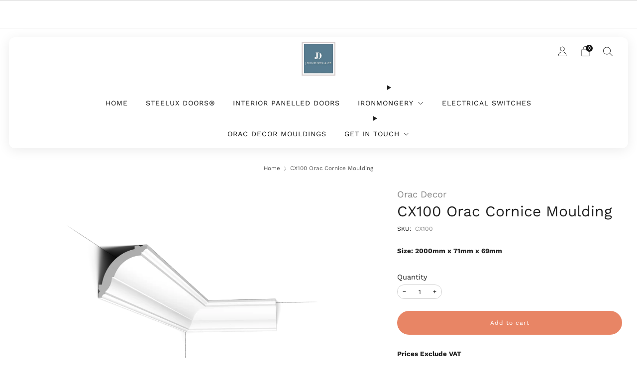

--- FILE ---
content_type: text/javascript
request_url: https://johndiven.com/cdn/shop/t/102/assets/custom.js?v=152733329445290166911755881105
body_size: -619
content:
//# sourceMappingURL=/cdn/shop/t/102/assets/custom.js.map?v=152733329445290166911755881105


--- FILE ---
content_type: text/javascript
request_url: https://johndiven.com/cdn/shop/t/102/assets/swatch-colors.js?v=8064172667843342681768477558
body_size: 1071
content:
function getColorBrightness(rgbColor){var colorValues=rgbColor.match(/[\d\.]+/g).map(Number);return .2126*(colorValues[0]/255)+.7152*(colorValues[1]/255)+.0722*(colorValues[2]/255)}function isSimilarToBackground(color){var backgroundColor="rgb(255, 255, 255)",colorBrightness=getColorBrightness(color),backgroundColorBrightness=getColorBrightness(backgroundColor);return backgroundColorBrightness/colorBrightness<1.5}var SwatchColors=function(){function SwatchColors2(){this.colors={},this.images={"aged-brass":'url("//johndiven.com/cdn/shop/files/aged-brass_68x.jpg?v=14006682738792192889")',"aged-bronze":'url("//johndiven.com/cdn/shop/files/Aged-Bronze_68x.jpg?v=7657315778995585045")',"antique-brass":'url("//johndiven.com/cdn/shop/files/antique-brass-1_68x.jpg?v=13397542634329275394")',"antique-pewter":'url("//johndiven.com/cdn/shop/files/antique-pewter_68x.jpg?v=8973321339148104020")',"apollo-finish":'url("//johndiven.com/cdn/shop/files/apollo_68x.jpg?v=9142577464149978237")',apollo:'url("//johndiven.com/cdn/shop/files/apollo_68x.jpg?v=9142577464149978237")',beeswax:'url("//johndiven.com/cdn/shop/files/beeswax_68x.jpg?v=6920362808224457627")',"black-nickel":'url("//johndiven.com/cdn/shop/files/black_nickel_68x.png?v=5599199628616628458")',black:'url("//johndiven.com/cdn/shop/files/black_68x.jpg?v=10515924106536282927")',"bright-stainless-steel":'url("//johndiven.com/cdn/shop/files/polished-marine-stainless-steel_68x.jpg?v=14688705413495968372")',"burnished-brass":'url("//johndiven.com/cdn/shop/files/Burnished-Brass_68x.jpg?v=14985299727190747335")',burnished:'url("//johndiven.com/cdn/shop/files/burnished_68x.jpg?v=7609378761668272906")',bzp:'url("//johndiven.com/cdn/shop/files/polished-chrome_68x.jpg?v=1893325914420255139")',"dark-bronze-pvd":'url("//johndiven.com/cdn/shop/files/matt-bronze-1_68x.jpg?v=12508677940237948062")',"dark-bronze":'url("//johndiven.com/cdn/shop/files/matt-bronze-1_68x.jpg?v=12508677940237948062")',"dark-stainless-steel":'url("//johndiven.com/cdn/shop/files/black_nickel_68x.png?v=5599199628616628458")',"distressed-pewter":'url("//johndiven.com/cdn/shop/files/antique-pewter_68x.jpg?v=8973321339148104020")',"distressed-brass":'url("//johndiven.com/cdn/shop/files/Burnished-Brass_68x.jpg?v=14985299727190747335")',ebony:'url("//johndiven.com/cdn/shop/files/ebony_68x.jpg?v=17062435163493864199")',"electro-brass":'url("//johndiven.com/cdn/shop/files/polished-brass_68x.jpg?v=6932450820417673974")',"external-beeswax":'url("//johndiven.com/cdn/shop/files/external-beeswax_68x.jpg?v=16454181297040614096")',"hammered-brass":'url("//johndiven.com/cdn/shop/files/Lighting_Hammered_Brass_68x.png?v=8567510430672011328")',"hammered-copper":'url("//johndiven.com/cdn/shop/files/Lighting_Hammered_Copper_68x.png?v=6400490843901771810")',"hammered-nickel":'url("//johndiven.com/cdn/shop/files/Lighting_Hammered_Nickel_68x.png?v=4350592391976753385")',iron:'url("//johndiven.com/cdn/shop/files/Iron_68x.jpg?v=17330045590443556853")',"italian-brass":'url("//johndiven.com/cdn/shop/files/antique-brass-1_68x.jpg?v=13397542634329275394")',"lacquered-brass":'url("//johndiven.com/cdn/shop/files/polished-brass_68x.jpg?v=6932450820417673974")',"matt-black":'url("//johndiven.com/cdn/shop/files/matt-black_68x.jpg?v=14759569506619304003")',"matt-bronze":'url("//johndiven.com/cdn/shop/files/matt-bronze-1_68x.jpg?v=12508677940237948062")',"mercury-split-finish":'url("//johndiven.com/cdn/shop/files/mercury_68x.jpg?v=7013706250633129992")',"natural-smooth":'url("//johndiven.com/cdn/shop/files/natural-smooth_68x.jpg?v=1362479462552858369")',"pewter-patina":'url("//johndiven.com/cdn/shop/files/pewter-patina_68x.jpg?v=7990491535270875716")',"polished-brass-lacquered":'url("//johndiven.com/cdn/shop/files/polished-brass_68x.jpg?v=6932450820417673974")',"polished-brass-unlacquered":'url("//johndiven.com/cdn/shop/files/polished-brass_68x.jpg?v=6932450820417673974")',"polished-brass":'url("//johndiven.com/cdn/shop/files/polished-brass_68x.jpg?v=6932450820417673974")',"polished-bronze":'url("//johndiven.com/cdn/shop/files/polished-bronze_68x.jpg?v=153323094599963457")',"polished-chrome-brass":'url("//johndiven.com/cdn/shop/files/polished-chrome-brass_68x.jpg?v=5795354852576513772")',"polished-chrome":'url("//johndiven.com/cdn/shop/files/polished-chrome_68x.jpg?v=1893325914420255139")',"polished-marine-ss-316":'url("//johndiven.com/cdn/shop/files/polished-marine-stainless-steel_68x.jpg?v=14688705413495968372")',"polished-nickel-finish":'url("//johndiven.com/cdn/shop/files/Polished-Nickel_68x.jpg?v=6885955194452850587")',"polished-nickel-pvd":'url("//johndiven.com/cdn/shop/files/Polished-Nickel_68x.jpg?v=6885955194452850587")',"polished-nickel":'url("//johndiven.com/cdn/shop/files/Polished-Nickel_68x.jpg?v=6885955194452850587")',"polished-stainless-steel":'url("//johndiven.com/cdn/shop/files/polished-marine-stainless-steel_68x.jpg?v=14688705413495968372")',porcelain:'url("//johndiven.com/cdn/shop/files/porcelain_68x.jpg?v=13968815008252372991")',"pvd-brass":'url("//johndiven.com/cdn/shop/files/polished-brass_68x.jpg?v=6932450820417673974")',rosewood:'url("//johndiven.com/cdn/shop/files/rosewood_68x.jpg?v=2944898556430332949")',"satin-brass-pvd":'url("//johndiven.com/cdn/shop/files/satin-brass_68x.jpg?v=14289620518687890118")',"satin-brass":'url("//johndiven.com/cdn/shop/files/satin-brass_68x.jpg?v=14289620518687890118")',"satin-chrome":'url("//johndiven.com/cdn/shop/files/satin-chrome_68x.jpg?v=14688705413495968372")',"satin-marine-ss-316":'url("//johndiven.com/cdn/shop/files/satin-marine-stainless_68x.jpg?v=7118611121740469314")',"satin-nickel-pvd":'url("//johndiven.com/cdn/shop/files/satin-nickel-4_433ed715-8db3-443d-b7eb-d9f449a05cb4_68x.jpg?v=15256138281635685270")',"satin-nickel":'url("//johndiven.com/cdn/shop/files/satin-nickel-4_433ed715-8db3-443d-b7eb-d9f449a05cb4_68x.jpg?v=15256138281635685270")',"satin-stainless-steel":'url("//johndiven.com/cdn/shop/files/Satin-Chrome_68x.jpg?v=26168")',"smooth-brass":'url("//johndiven.com/cdn/shop/files/Lighting_Smooth_Brass_68x.png?v=10531136871005264171")',"smooth-copper":'url("//johndiven.com/cdn/shop/files/Lighting_Smooth_Copper_68x.png?v=13677029209193750974")',"smooth-nickel":'url("//johndiven.com/cdn/shop/files/Lighting_Smooth_Nickel_68x.png?v=12012727154923955164")',"stainless-steel":'url("//johndiven.com/cdn/shop/files/satin-marine-stainless_68x.jpg?v=7118611121740469314")',walnut:'url("//johndiven.com/cdn/shop/files/walnut_68x.jpg?v=5178417834937210457")',ash:'url("//johndiven.com/cdn/shop/files/ash_68x.jpg?v=3504059917818608671")',oak:'url("//johndiven.com/cdn/shop/files/oak_68x.jpg?v=11073653304830521783")',"matt-bronze-satin-nickel":'url("//johndiven.com/cdn/shop/files/sb-db_68x.jpg?v=11904772541907788063")',"matt-bronze-satin-brass":'url("//johndiven.com/cdn/shop/files/sn-db_68x.jpg?v=11628590018615691042")',"aged-copper":'url("//johndiven.com/cdn/shop/files/aged-copper_68x.png?v=17299615868659232525")',"aged-nickel":'url("//johndiven.com/cdn/shop/files/aged-nickel_68x.png?v=14996664537234163387")',"old-iron":'url("//johndiven.com/cdn/shop/files/old-iron_68x.jpg?v=6986743680770153981")',"matt-black-silk-touch":'url("//johndiven.com/cdn/shop/files/Matt-Black-Milk-Touch_68x.jpg?v=6996080508344936076")',"green-silk-touch":'url("//johndiven.com/cdn/shop/files/Green-Silk-Touch_68x.jpg?v=16583625615414894219")',"grey-silk-touch":'url("//johndiven.com/cdn/shop/files/Grey-Silk-Touch_68x.jpg?v=11360728968062178928")'},this.triggers=["finish","color","colour","couleur","farbe","cor"]}function setSwatchColor(swatch){var swatchId=swatch.getAttribute("swatch-id");Object.keys(this.colors).includes(swatchId)&&(swatch.style.setProperty("--background-graphic",this.colors[swatchId]),isSimilarToBackground(this.colors[swatchId])&&swatch.classList.add("is-similar-to-background"),getColorBrightness(this.colors[swatchId])>.5?swatch.style.setProperty("--tick-color","#000"):swatch.style.setProperty("--tick-color","#fff"),swatch.classList.remove("is-blank")),Object.keys(this.images).includes(swatchId)&&(swatch.style.setProperty("--background-graphic",this.images[swatchId]),swatch.classList.add("is-image"),swatch.classList.remove("is-blank"))}return SwatchColors2.prototype.setSwatchColor=setSwatchColor,SwatchColors2}();window.theme.swatches=new SwatchColors;function VariantSwatch(){return Reflect.construct(HTMLElement,[],this.constructor)}VariantSwatch.prototype=Object.create(HTMLElement.prototype),VariantSwatch.prototype.constructor=VariantSwatch,Object.setPrototypeOf(VariantSwatch,HTMLElement),VariantSwatch.prototype.connectedCallback=function(){window.theme.swatches.setSwatchColor(this)},customElements.define("variant-swatch",VariantSwatch);
//# sourceMappingURL=/cdn/shop/t/102/assets/swatch-colors.js.map?v=8064172667843342681768477558
